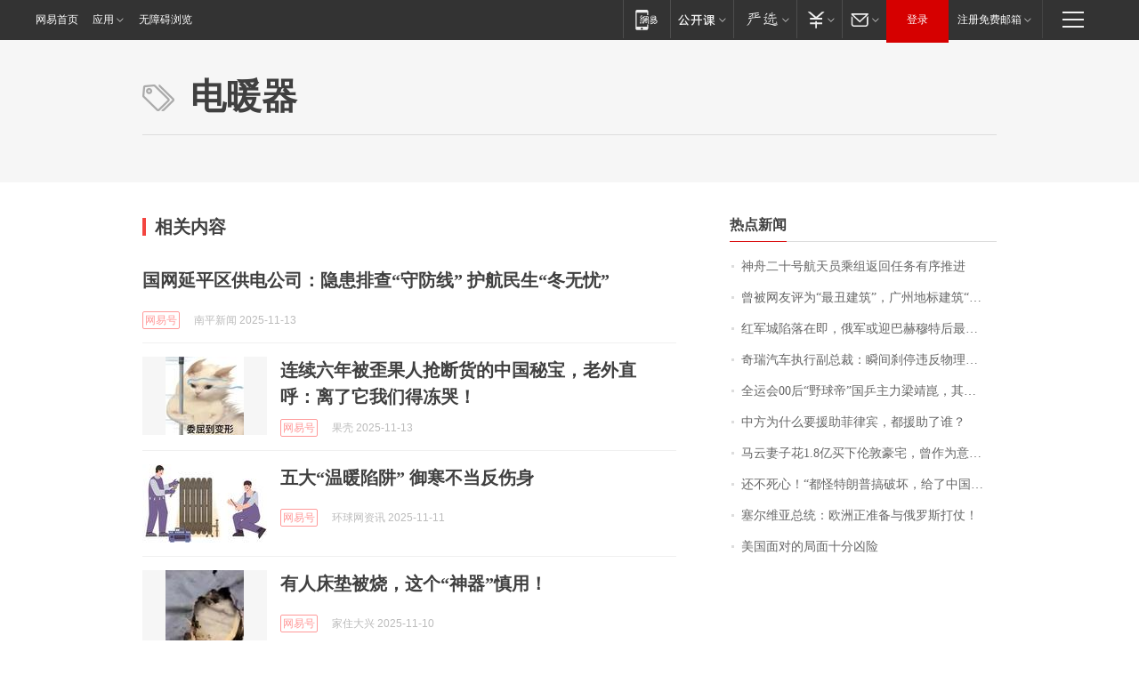

--- FILE ---
content_type: application/x-javascript
request_url: https://news.163.com/special/00015BLB/keywordindex_hot.js?_=1763032642955&callback=callback
body_size: 823
content:
callback({
date: "2025-11-13 18:15:57",
news:[
		        	{
		"title":"\u795E\u821F\u4E8C\u5341\u53F7\u822A\u5929\u5458\u4E58\u7EC4\u8FD4\u56DE\u4EFB\u52A1\u6709\u5E8F\u63A8\u8FDB",
        "time":"2025.11.13 17:00:00",
		"link":"https://www.163.com/dy/article/KE30BVG705346RC6.html",
	}
      	         ,
        	{
		"title":"\u66FE\u88AB\u7F51\u53CB\u8BC4\u4E3A\u201C\u6700\u4E11\u5EFA\u7B51\u201D\uFF0C\u5E7F\u5DDE\u5730\u6807\u5EFA\u7B51\u201C\u94DC\u94B1\u5927\u53A6\u201D\u6302\u62CD\u0031\u0035\u5929\u65E0\u4EBA\u62A5\u540D",
        "time":"2025.11.13 17:00:00",
		"link":"https://www.163.com/dy/article/KE43ABPO0519DDQ2.html",
	}
      	         ,
        	{
		"title":"\u7EA2\u519B\u57CE\u9677\u843D\u5728\u5373\uFF0C\u4FC4\u519B\u6216\u8FCE\u5DF4\u8D6B\u7A46\u7279\u540E\u6700\u5927\u80DC\u5229",
        "time":"2025.11.13 17:00:00",
		"link":"https://www.163.com/dy/article/KE2PDCBL0001899N.html",
	}
      	         ,
        	{
		"title":"\u5947\u745E\u6C7D\u8F66\u6267\u884C\u526F\u603B\u88C1\uFF1A\u77AC\u95F4\u5239\u505C\u8FDD\u53CD\u7269\u7406\u5B66\u539F\u7406",
        "time":"2025.11.13 17:00:00",
		"link":"https://www.163.com/dy/article/KE1OB41R0519DDQ2.html",
	}
      	         ,
        	{
		"title":"\u5168\u8FD0\u4F1A\u0030\u0030\u540E\u201C\u91CE\u7403\u5E1D\u201D\u56FD\u4E52\u4E3B\u529B\u6881\u9756\u5D11\uFF0C\u5176\u59BB\u5B50\u8D5B\u524D\u627F\u8BFA\uFF0C\u8D62\u4E86\u5C31\u6362\u5E26\u9662\u623F\u5B50",
        "time":"2025.11.13 17:00:00",
		"link":"https://www.163.com/dy/article/KE6368A90534P59R.html",
	}
      	         ,
        	{
		"title":"\u4E2D\u65B9\u4E3A\u4EC0\u4E48\u8981\u63F4\u52A9\u83F2\u5F8B\u5BBE\uFF0C\u90FD\u63F4\u52A9\u4E86\u8C01\uFF1F",
        "time":"2025.11.13 17:00:00",
		"link":"https://www.163.com/dy/article/KE5JP6010512DU6N.html",
	}
      	         ,
        	{
		"title":"\u9A6C\u4E91\u59BB\u5B50\u82B1\u0031\u002E\u0038\u4EBF\u4E70\u4E0B\u4F26\u6566\u8C6A\u5B85\uFF0C\u66FE\u4F5C\u4E3A\u610F\u5927\u5229\u5927\u4F7F\u9986",
        "time":"2025.11.13 17:00:00",
		"link":"https://www.163.com/dy/article/KE66L6P300019K82.html",
	}
      	         ,
        	{
		"title":"\u8FD8\u4E0D\u6B7B\u5FC3\uFF01\u201C\u90FD\u602A\u7279\u6717\u666E\u641E\u7834\u574F\uFF0C\u7ED9\u4E86\u4E2D\u56FD\u673A\u4F1A\u201D",
        "time":"2025.11.13 17:00:00",
		"link":"https://www.163.com/dy/article/KE5FVGGG0001899O.html",
	}
      	         ,
        	{
		"title":"\u585E\u5C14\u7EF4\u4E9A\u603B\u7EDF\uFF1A\u6B27\u6D32\u6B63\u51C6\u5907\u4E0E\u4FC4\u7F57\u65AF\u6253\u4ED7\uFF01",
        "time":"2025.11.13 17:00:00",
		"link":"https://www.163.com/dy/article/KE67J7KJ0512B07B.html",
	}
      	         ,
        	{
		"title":"\u7F8E\u56FD\u9762\u5BF9\u7684\u5C40\u9762\u5341\u5206\u51F6\u9669",
        "time":"2025.11.13 17:00:00",
		"link":"https://www.163.com/dy/article/KE66BS9400019B3E.html",
	}
      ],
photos: [
		]
})